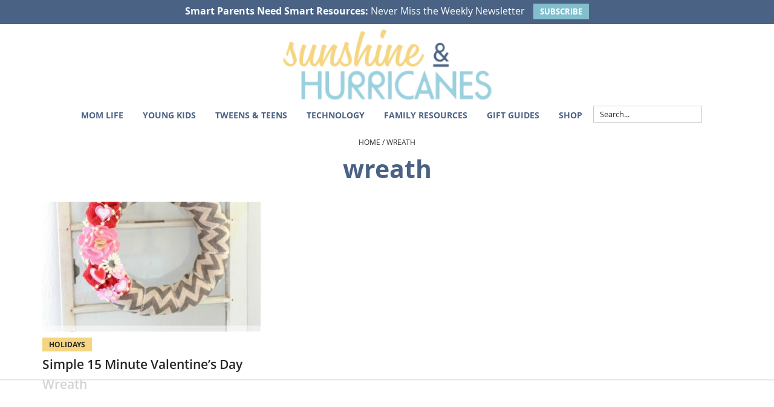

--- FILE ---
content_type: text/html
request_url: https://api.intentiq.com/profiles_engine/ProfilesEngineServlet?at=39&mi=10&dpi=936734067&pt=17&dpn=1&iiqidtype=2&iiqpcid=f62ed356-5db2-4b26-8cd9-df6dd19119fd&iiqpciddate=1768987938931&pcid=451f6eb7-80e3-4feb-be2a-a40c253aaee9&idtype=3&gdpr=0&japs=false&jaesc=0&jafc=0&jaensc=0&jsver=0.33&testGroup=A&source=pbjs&ABTestingConfigurationSource=group&abtg=A&vrref=https%3A%2F%2Fwww.sunshineandhurricanes.com%2Ftag%2Fwreath%2F
body_size: 52
content:
{"abPercentage":97,"adt":1,"ct":2,"isOptedOut":false,"data":{"eids":[]},"dbsaved":"false","ls":true,"cttl":86400000,"abTestUuid":"g_1b1464d5-0c19-43dd-8707-f90898a32a69","tc":9,"sid":-111506589}

--- FILE ---
content_type: text/html; charset=utf-8
request_url: https://www.google.com/recaptcha/api2/aframe
body_size: 265
content:
<!DOCTYPE HTML><html><head><meta http-equiv="content-type" content="text/html; charset=UTF-8"></head><body><script nonce="otVavi2F7kOAzn7canfqYg">/** Anti-fraud and anti-abuse applications only. See google.com/recaptcha */ try{var clients={'sodar':'https://pagead2.googlesyndication.com/pagead/sodar?'};window.addEventListener("message",function(a){try{if(a.source===window.parent){var b=JSON.parse(a.data);var c=clients[b['id']];if(c){var d=document.createElement('img');d.src=c+b['params']+'&rc='+(localStorage.getItem("rc::a")?sessionStorage.getItem("rc::b"):"");window.document.body.appendChild(d);sessionStorage.setItem("rc::e",parseInt(sessionStorage.getItem("rc::e")||0)+1);localStorage.setItem("rc::h",'1768987943442');}}}catch(b){}});window.parent.postMessage("_grecaptcha_ready", "*");}catch(b){}</script></body></html>

--- FILE ---
content_type: text/css
request_url: https://www.sunshineandhurricanes.com/wp-content/cache/background-css/www.sunshineandhurricanes.com/wp-content/cache/min/1/wp-content/themes/sunshine-hurricanes/style.css?ver=1758591008&wpr_t=1768969934
body_size: 18223
content:
@font-face{font-family:"Open Sans";src:url(../../../../../../../../../../themes/sunshine-hurricanes/fonts/OpenSans-Regular.woff2) format("woff2"),url(../../../../../../../../../../themes/sunshine-hurricanes/fonts/OpenSans-Regular.woff) format("woff");font-display:swap;font-weight:400}@font-face{font-family:"Open Sans";src:url(../../../../../../../../../../themes/sunshine-hurricanes/fonts/OpenSans-SemiBold.woff2) format("woff2"),url(../../../../../../../../../../themes/sunshine-hurricanes/fonts/OpenSans-SemiBold.woff) format("woff");font-display:swap;font-weight:600}@font-face{font-family:"Open Sans";src:url(../../../../../../../../../../themes/sunshine-hurricanes/fonts/OpenSans-Bold.woff2) format("woff2"),url(../../../../../../../../../../themes/sunshine-hurricanes/fonts/OpenSans-Bold.woff) format("woff");font-display:swap;font-weight:700}html{line-height:1.15;-webkit-text-size-adjust:100%}body{margin:0}main{display:block}h1{font-size:2em;margin:.67em 0}hr{box-sizing:content-box;height:0;overflow:visible}pre{font-family:monospace,monospace;font-size:1em}a{background-color:transparent}abbr[title]{border-bottom:none;text-decoration:underline;text-decoration:underline dotted}b,strong{font-weight:bolder}code,kbd,samp{font-family:monospace,monospace;font-size:1em}small{font-size:80%}sub,sup{font-size:75%;line-height:0;position:relative;vertical-align:baseline}sub{bottom:-.25em}sup{top:-.5em}img{border-style:none}button,input,optgroup,select,textarea{font-family:inherit;font-size:100%;line-height:1.15;margin:0}button,input{overflow:visible}button,select{text-transform:none}[type="button"],[type="reset"],[type="submit"],button{-webkit-appearance:button}[type="button"]::-moz-focus-inner,[type="reset"]::-moz-focus-inner,[type="submit"]::-moz-focus-inner,button::-moz-focus-inner{border-style:none;padding:0}[type="button"]:-moz-focusring,[type="reset"]:-moz-focusring,[type="submit"]:-moz-focusring,button:-moz-focusring{outline:1px dotted ButtonText}fieldset{padding:.35em .75em .625em}legend{box-sizing:border-box;color:inherit;display:table;max-width:100%;padding:0;white-space:normal}progress{vertical-align:baseline}textarea{overflow:auto}[type="checkbox"],[type="radio"]{box-sizing:border-box;padding:0}[type="number"]::-webkit-inner-spin-button,[type="number"]::-webkit-outer-spin-button{height:auto}[type="search"]{-webkit-appearance:textfield;outline-offset:-2px}[type="search"]::-webkit-search-decoration{-webkit-appearance:none}::-webkit-file-upload-button{-webkit-appearance:button;font:inherit}details{display:block}summary{display:list-item}[hidden],template{display:none}html{box-sizing:border-box}*,*::before,*::after{box-sizing:inherit}.author-box::before,.clearfix::before,.entry::before,.entry-content::before,.footer-widgets::before,.nav-primary::before,.nav-secondary::before,.pagination::before,.site-container::before,.site-footer::before,.site-header::before,.site-inner::before,.widget::before,.wrap::before,.after-entry .enews::before{content:" ";display:table}.author-box::after,.clearfix::after,.entry::after,.entry-content::after,.footer-widgets::after,.nav-primary::after,.nav-secondary::after,.pagination::after,.site-container::after,.site-footer::after,.site-header::after,.site-inner::after,.widget::after,.wrap::after,.after-entry .enews::after{clear:both;content:" ";display:table}html{-moz-osx-font-smoothing:grayscale;-webkit-font-smoothing:antialiased}body{background-color:#fff;color:#272727;font-family:var(--para-font-family);font-size:16px;font-weight:400;line-height:1.625;margin:0;overflow-x:hidden}button,input:focus,input[type="button"],input[type="reset"],input[type="submit"],textarea:focus,.button,.gallery img{transition:all 0.2s ease-in-out}a{color:var(--link-color);text-decoration:underline;transition:color 0.2s ease-in-out,background-color 0.2s ease-in-out;font-family:inherit}.entry-content a{color:var(--accent-color);font-weight:700}a:focus,a:hover{color:var(--accent-color);text-decoration:underline}p{margin:0 0 30px;padding:0}ol,ul{margin:0;padding:0}li{list-style-type:none}hr{border:none;border-collapse:collapse;border-top:1px solid #eee;clear:both;margin:30px 0}b,strong{font-weight:700}blockquote,cite,em,i{font-style:italic}mark{background:#ddd;color:#333}blockquote{margin:30px}h1,h2,h3,h4,h5,h6{font-family:var(--secondary-font-family);font-weight:600;line-height:1.2;margin:0 0 20px;color:var(--accent-color)}h1{font-size:var(--heading-h1-size)}h2{font-size:30px}.home h2{font-size:var(--heading-h2-size)}h3{font-size:28px;font-size:var(--heading-h3-size)}h4{font-weight:700;font-family:var(--para-font-family);font-size:var(--heading-h4-size)}.entry-content h4{font-weight:700}.entry-content h4{margin-top:20px}h5{font-size:18px;font-weight:600;font-family:var(--para-font-family)}h6{font-size:16px;font-weight:700;font-family:var(--para-font-family)}.single .entry-content h1,.single .entry-content h2,.single .entry-content h3,.single .entry-content h4,.single .entry-content h5,.single .entry-content h6{color:#272727;font-weight:700}.breadcrumb a,.breadcrumb a:visited,.adjacent-entry-pagination a,.adjacent-entry-pagination a:visited{text-decoration:underline;color:#272727}.entry-content a,.entry-content a:visited{color:var(--accent-color)}.entry-content a:hover,.entry-content a:focus{color:var(--link-color)}embed,iframe,img,object,video,.wp-caption{max-width:100%}img{height:auto;vertical-align:top}figure{margin:0}.gallery{overflow:hidden}.gallery img{border:.5px solid #272727;height:auto;padding:4px}.gallery img:focus,.gallery img:hover{border:.5px solid #272727;outline:none}.gallery-columns-1 .gallery-item{width:100%}.gallery-columns-2 .gallery-item{width:50%}.gallery-columns-3 .gallery-item{width:33%}.gallery-columns-4 .gallery-item{width:25%}.gallery-columns-5 .gallery-item{width:20%}.gallery-columns-6 .gallery-item{width:16.6666%}.gallery-columns-7 .gallery-item{width:14.2857%}.gallery-columns-8 .gallery-item{width:12.5%}.gallery-columns-9 .gallery-item{width:11.1111%}.gallery-columns-2 .gallery-item:nth-child(2n+1),.gallery-columns-3 .gallery-item:nth-child(3n+1),.gallery-columns-4 .gallery-item:nth-child(4n+1),.gallery-columns-5 .gallery-item:nth-child(5n+1),.gallery-columns-6 .gallery-item:nth-child(6n+1),.gallery-columns-7 .gallery-item:nth-child(7n+1),.gallery-columns-8 .gallery-item:nth-child(8n+1),.gallery-columns-9 .gallery-item:nth-child(9n+1){clear:left}.gallery-item{float:left;margin:0 0 30px;text-align:center}input,select,textarea{background-color:#fff;border:1px solid #ccc;color:#272727;font-family:var(--para-font-family);font-size:16px;font-weight:400;padding:10px;width:100%}input:focus,textarea:focus{border:1px solid #999;outline:none}input[type="checkbox"],input[type="image"],input[type="radio"]{width:auto}::-ms-input-placeholder{color:#272727;opacity:1}:-ms-input-placeholder{color:#272727;opacity:1}::placeholder{color:#272727;opacity:1}button,input[type="button"],input[type="reset"],input[type="submit"],.site-container div.wpforms-container-full .wpforms-form input[type="submit"],.site-container div.wpforms-container-full .wpforms-form button[type="submit"],.button{background-color:var(--accent-color);border:1px solid var(--accent-color);border-radius:0;color:#fff;cursor:pointer;font-size:16px;font-weight:700;padding:10px 20px;text-align:center;text-decoration:none;font-style:normal;width:auto;font-family:var(--para-font-family);text-transform:uppercase;letter-spacing:.5px}button:focus,button:hover,input[type="button"]:focus,input[type="button"]:hover,input[type="reset"]:focus,input[type="reset"]:hover,input[type="submit"]:focus,input[type="submit"]:hover,.site-container div.wpforms-container-full .wpforms-form input[type="submit"]:focus,.site-container div.wpforms-container-full .wpforms-form input[type="submit"]:hover,.site-container div.wpforms-container-full .wpforms-form button[type="submit"]:focus,.site-container div.wpforms-container-full .wpforms-form button[type="submit"]:hover,.button:focus,.button:hover{background-color:#fff;color:var(--accent-color);border-color:var(--accent-color)}.button{display:inline-block}.site-container button:disabled,.site-container button:disabled:hover,.site-container input:disabled,.site-container input:disabled:hover,.site-container input[type="button"]:disabled,.site-container input[type="button"]:disabled:hover,.site-container input[type="reset"]:disabled,.site-container input[type="reset"]:disabled:hover,.site-container input[type="submit"]:disabled,.site-container input[type="submit"]:disabled:hover{background-color:#eee;border-width:0;color:#777;cursor:not-allowed}input[type="search"]::-webkit-search-cancel-button,input[type="search"]::-webkit-search-results-button{display:none}.btn{text-decoration:none}table{border-collapse:collapse;border-spacing:0;margin-bottom:40px;table-layout:fixed;width:100%;word-break:break-all}tbody{border-bottom:1px solid #eee}td,th{text-align:left;vertical-align:top}td{border-top:1px solid #eee;padding:10px}th{font-weight:600;padding:0 10px 10px}td:first-child,th:first-child{padding-left:0}td:last-child,th:last-child{padding-right:0}.screen-reader-shortcut,.screen-reader-text,.screen-reader-text span,.site-description,.wp-custom-logo .site-title{border:0;clip:rect(0,0,0,0);height:1px;overflow:hidden;position:absolute!important;width:1px;word-wrap:normal!important}.screen-reader-text:focus,.screen-reader-shortcut:focus,.widget_search input[type="submit"]:focus{background:#fff;box-shadow:0 0 2px 2px rgba(0,0,0,.6);clip:auto!important;color:#333;display:block;font-size:1em;font-weight:700;height:auto;padding:15px 23px 14px;text-decoration:none;width:auto;z-index:100000}.entry-content a.more-link,.entry-content a.more-link:visited,.archive-pagination li a,.archive-pagination li a:visited{display:inline-block;position:relative;margin:0 10px;text-transform:lowercase;text-decoration:none!important;font-weight:700;color:var(--accent-color)}.more-link:focus,.more-link:hover{text-decoration:underline}.site-container{word-wrap:break-word}@keyframes fadein{from{opacity:0}to{opacity:1}}.site-inner{clear:both;margin:0 auto;padding:30px 30px 0}.home .site-inner{padding:60px 0 0}.archive .site-inner{padding-top:20px}.single.full-width-content .site-inner,body.page:not(.home):not(.landing-page):not(.woocommerce) .site-inner{max-width:100%;width:90ch}.single.full-width-content.single-product .site-inner{width:1200px}.avatar{border-radius:50%;float:left}.author-box .avatar,.alignleft .avatar{margin-right:20px}.alignright .avatar{margin-left:20px}.comment .avatar{margin:0 15px 20px 0}.bypostauthor{font-size:20px}.after-entry,.archive-description,.author-box{margin-bottom:40px}.archive-description p{margin-top:0;text-align:center}.after-entry{padding:20px 30px}.after-entry .widget:last-of-type,.after-entry .widget:first-of-type{margin-bottom:0}.breadcrumb,.single-product .breadcrumb{font-size:12px;margin-bottom:0;padding-bottom:10px;text-transform:uppercase;text-align:center}.single .breadcrumb,.woocommerce .breadcrumb{text-align:center}.single-product .breadcrumb{text-align:left}.breadcrumb a{text-decoration:none;font-family:var(--para-font-family)}.genesis-title-hidden .breadcrumb{margin-top:40px}.archive-description p:last-child,.author-box p:last-child{margin-bottom:0}.search-form{overflow:hidden}.search-form input[type="search"]{background-image:var(--wpr-bg-52169fb9-3bf7-4a9a-8134-b3bd77ecd04b);background-repeat:no-repeat;background-size:18px;background-position:top 12px right 10px;font-size:14px;border-radius:0;padding-right:35px;text-transform:none}.menu-item .search-form{max-width:180px;margin-bottom:-7px}.site-header .search-form input[type="search"],.sticky-header .search-form input[type="search"]{padding:6px 35px 6px 10px;background-size:14px;font-size:13px;background-position:top 7px right 8px;background-color:transparent;font-style:normal;font-family:var(--para-font-family);min-height:28px;max-width:180px;border-radius:0}.site-header .search-form input[type="search"]:hover{background-color:#fff;color:#000}.sticky-header .search-form{max-width:150px;margin-bottom:-7px}.sticky-header .search-form input[type="search"]:hover{background-color:#fff;color:#000}.entry-content .search-form{margin-bottom:40px;width:50%}.front-page-sidebar .search-form{margin-bottom:0;width:100%}.post-password-form input[type="submit"],.search-form input[type="submit"]{margin-top:10px}.widget_search input[type="submit"]{border:0;clip:rect(0,0,0,0);height:1px;margin:-1px;padding:0;position:absolute;width:1px}.front-page-sidebar .enews{padding:0 30px 30px}.archive .is-style-sectionheading{text-align:center;font-size:var(--heading-h4-size);font-family:var(--para-font-family);font-weight:700;text-transform:uppercase}.archive .intro{padding:0;margin-bottom:10px}.archive .desc{text-align:left}.intro>.wrap{max-width:100%;width:1200px;margin:auto;display:flex;background:var(--bg-color)}.intro>.wrap>div{display:flex;justify-content:center;align-items:left;flex-direction:column;flex:auto;margin:0}.intro>.wrap>div.first{padding:0 30px}.archive .intro img{border-radius:0}.current-archive{clear:both}.favorite-wrap article{float:left;width:31.623931623931625%;margin-left:2.564102564102564%}.favorite-wrap article:first-of-type{margin-left:0}.after-archive-widgets{clear:both}.archive-subscribe-section{margin-bottom:50px}.archive .subscribefrm{background:linear-gradient(171deg,rgb(49,178,160) 50%,rgb(26,169,149) 50%);padding:15px 70px 15px 30px;border-radius:0px!important;max-width:100%;width:1000px;margin:20px auto 70px}.subscribefrm .heading{color:#fff;text-transform:uppercase;margin-bottom:5px;font-size:16px}.subscribefrm .subheading{color:#fff;font-size:29px;margin-bottom:0}.subscribefrm .enews-form{display:flex;position:relative;overflow:visible;justify-content:center}.subscribefrm .formkit-column{display:flex;justify-content:center;align-items:center}.subscribefrm .formkit-column>div{flex:1}.subscribefrm .formkit-column .formkit-header{max-width:100%;max-width:42%}.subscribefrm .enews-form>div.formelements{flex:auto;margin-right:30px}.subscribefrm .enews-form .button-wrap{max-width:100px}.subscribefrm .enews-form input[type="submit"]{flex-basis:100px;width:90px;min-width:90px;height:90px;border-radius:50%!important;font-size:14px;padding:0px!important;display:flex;justify-content:center;align-items:center;position:relative;margin:0px!important}.sidebar .enews-form input[type="submit"]{margin:0px!important}.subscribecol{padding:20px 40px 0}.home .enews-form{padding:0;position:relative}.enews-form p{display:inline}.enews-form input[type="text"],.enews-form input[type="email"]{border-radius:15px!important;padding:12px 12px 12px 30px;background:no-repeat var(--wpr-bg-53680ef8-7915-4877-bc98-af76266dfbb0) center / 25px;background-position:left 5px top 12px;background-color:#fff;border-width:0px!important;margin-bottom:10px}.enews-form input[type="text"]{background:no-repeat var(--wpr-bg-4f91e426-6a12-4926-9227-bdc0a823ef9a) center / 20px;background-position:left 5px top 12px;background-color:#fff}.enews-form .button-wrap{text-align:center}.enews-form input[type="submit"]{background:var(--accent-color);border:1px solid #fff;border-radius:20px;padding:15px;min-width:200px;font-size:22px;display:inline-block;margin:20px auto 20px 38px!important}.subscribecol .enews-form input[type="submit"]:hover,.enews-form input[type="submit"]:hover,.enews-form input[type="submit"]:focus{color:var(--accent-color);background-color:#fff;border-color:var(--accent-color)}.enews-form .button-wrap:after{content:"";display:inline-block;width:38px;height:38px;position:relative;top:-20px;background:no-repeat var(--wpr-bg-2361e0f5-176b-4373-9dcd-b53606a493de) center / contain;right:5px}.subscribefrm .enews-form input[type="email"]{margin-bottom:0}.subscribefrm .enews-form .button-wrap::after{position:absolute;top:-12px;right:-24px}.subcategories{margin-bottom:30px;display:block}.sub-list{text-align:center;display:none}.sub-list.active{display:block}.sub-list .cat-item{display:block;margin:10px 0}.sub-list .cat-item a,.sub-list .cat-item a:visited{font-size:15px;font-weight:700;padding:7px 15px;border:1px solid var(--accent-color);color:#272727;text-decoration:none;border-radius:30px;width:100%;display:block}.sub-list .cat-item a:focus,.sub-list .cat-item a:hover,.sub-list .current-cat a{background-color:var(--accent-color);color:#fff!important}.archive-description .entry-title,.archive-title{text-align:center;font-size:41px;font-weight:700;margin-bottom:10px;text-transform:none;color:var(--accent-color);font-family:var(--para-font-family)}.archive-title,.entry-title{font-size:41px;text-align:center;margin-bottom:10px;text-transform:none;letter-spacing:0;font-family:var(--secondary-font-family);color:var(--accent-color)}.intro .archive-title,.intro .breadcrumb{text-align:left}h1.entry-title,.page-title{font-size:34px;color:#272727;text-align:center;font-weight:700}h2.entry-title{font-family:var(--para-font-family)}.entry-title a,.entry-title a:visited,.sidebar .widget-title a,.sidebar .widget-title a:visited{color:#272727;text-decoration:none;text-transform:none;font-family:var(--para-font-family)}.entry-title a:focus,.entry-title a:hover{text-decoration:underline;color:var(--accent-color)}.widget-title{margin-bottom:10px;font-size:26px;font-family:"Crimson Text",serif;font-weight:400;letter-spacing:0;text-align:center;color:#272727}.genesis-title-hidden .site-inner{padding-top:0}a.aligncenter img{display:block;margin:0 auto}a.alignnone{display:inline-block}.alignleft{float:left;text-align:left}.alignright{float:right;text-align:right}a.alignleft,a.alignnone,a.alignright{max-width:100%}img.centered,.aligncenter,.singular-image{display:block;margin:0 auto 20px}img.alignnone,.alignnone{margin-bottom:15px}a.alignleft,img.alignleft,.wp-caption.alignleft{margin:0 20px 20px 0}a.alignright,img.alignright,.wp-caption.alignright{margin:0 0 20px 20px}.gallery-caption,.wp-caption-text{font-size:14px;font-weight:600;margin:0;text-align:center}.entry-content p.wp-caption-text{margin-bottom:0}.entry-content .wp-audio-shortcode,.entry-content .wp-playlist,.entry-content .wp-video{margin:0 0 30px}.widget{margin-bottom:20px}.widget p:last-child,.widget ul>li:last-of-type{margin-bottom:0}.widget ul>li{margin-bottom:10px}.widget ul>li:last-of-type{padding-bottom:0}.widget ol>li{list-style-position:inside;list-style-type:decimal;padding-left:20px;text-indent:-20px}.widget li li{border:0;margin:0 0 0 30px;padding:0}.widget_calendar table{width:100%}.widget_calendar td,.widget_calendar th{text-align:center}.widget.user-profile p{margin-bottom:15px}.widget.user-profile .avatar-240{float:none;display:block;margin:auto}.user-profile h3{margin-bottom:10px}.featured-content .entry{border-bottom:1px solid #eee;margin-bottom:20px}.featured-content .entry:last-of-type{border-bottom:none;margin-bottom:0}.featured-content .entry-title{font-size:16px;margin-bottom:5px;margin-top:10px}.after-entry .enews{box-shadow:0 0 20px rgba(0,0,0,.05);text-align:center;padding:10px;background-color:#f3fcf9}.after-entry .enews form{display:flex}.after-entry .enews form>*{flex:1}.enews-widget p{margin-bottom:15px;text-align:center}.enews-widget input{font-size:16px;border:0;margin-bottom:10px;flex-grow:1;margin:3px}.enews-widget input[type="submit"]{margin:0;font-size:14px;width:100%;margin:4px}.enews form+p{margin-top:20px}.sidebar .enews-widget{padding:30px}.front-page-sidebar .enews-widget,.sidebar .enews-widget{background-color:#f3fcf9}.site-header .enews-widget,.site-header .enews-widget .widget-title,.site-header .enews-widget p,.sticky-header .enews-widget,.sticky-header .enews-widget .widget-title,.sticky-header .enews-widget p{color:#333}.entry-content .wprm-recipe{background:transparent}.entry-content .wprm-recipe-container .wprm-recipe{padding-bottom:0px!important}.entry-content .wprm-recipe-container .wprm-recipe img{height:150px;width:150px;object-fit:cover}.wprm-recipe-times-container,.wprm-recipe-notes-container{background:#f3fcf9;margin:10px -10px!important;border:0px!important}.wprm-recipe-notes-container{margin-bottom:0px!important;padding:1px 20px 20px 20px!important}.gs-faq__question{background:transparent;border-bottom:1px solid #eee;color:#333;padding-left:0;padding-right:0}.gs-faq__question:focus,.gs-faq__question:hover{background:transparent;text-decoration:underline}.gs-faq__question::after{content:"\f132";font-family:dashicons;float:right}.gs-faq__question.gs-faq--expanded::after{content:"\f460"}.widget-area .widget.simple-social-icons ul li{margin-left:0px!important;margin-right:0px!important;margin-bottom:0px!important}.front-page-sidebar .widget.simple-social-icons,.sidebar .widget.simple-social-icons{margin-top:-40px;margin-bottom:15px}.entry-content .wpforms-container{margin-bottom:40px}.entry-content .wpforms-form .wpforms-field{clear:both;margin:20px 0;overflow:hidden}.site-container .wpforms-container .wpforms-form .wpforms-field input{border-radius:0;height:auto;padding:15px}.site-container .entry-content .wpforms-form .wpforms-field-label{font-weight:600}.site-container .entry-content .wpforms-form .wpforms-field-sublabel{font-size:14px;font-weight:300}.entry-content .wpforms-form .wpforms-field-hp{display:none!important;left:-9000px!important;position:absolute!important}.site-container .entry-content .wpforms-form textarea{padding:15px}.site-container .entry-content .wpforms-form textarea.wpforms-field-small{height:120px}.site-container .entry-content .wpforms-form textarea.wpforms-field-medium{height:200px}.site-container .entry-content .wpforms-form textarea.wpforms-field-large{height:300px}.woocommerce div.product form.cart{text-align:Center}.woocommerce div.product form.cart div.quantity,.woocommerce div.product form.cart .button{float:none;display:inline-flex}.woocommerce ul.products li.product .woocommerce-loop-category__title,.woocommerce ul.products li.product .woocommerce-loop-product__title,.woocommerce ul.products li.product h3{font-family:var(--para-font-family);font-size:var(--archive-title-size);font-weight:600}.woocommerce ul.products.columns-3 li.product,.woocommerce-page ul.products.columns-3 li.product{text-align:center}.woocommerce div.product form.cart .button.single_add_to_cart_button{padding:13px 20px!important}.product_meta{display:none}.genesis-skip-link{margin:0}.genesis-skip-link .skip-link-hidden{display:none;visibility:hidden}.genesis-skip-link li{height:0;list-style:none;width:0}:focus{color:#333;outline:#ccc solid 1px}.top-bar{position:sticky;top:0;width:100%;z-index:999}.top-bar .widget-area{max-width:1450px;padding:5px 0;margin:auto;text-align:center}.top-bar{background-color:#fff;color:#000}.top-bar .enews-widget .widget-title{background-color:transparent;color:#000}.top-bar input[type="submit"],.top-bar button,.top-bar .button{background-color:#fff;color:#272727;padding:2px 10px;font-size:14px;height:auto;margin:0 2px}.top-bar .wp-block-columns{margin:0px!important;justify-content:flex-start;align-items:center;font-size:14px}.top-bar .widget{margin-bottom:0}.top-bar .wp-block-columns .emailcampaign:before{background:no-repeat var(--wpr-bg-de71eb04-cdfb-4584-be18-9fdcbb7fa774) center / contain;width:22px;height:22px;content:"";display:inline-block;margin-bottom:-6px}.top-bar ul,.top-bar .widget .wp-block-search{display:inline-flex}.top-bar .widget li{display:inline-block;margin:0 10px;font-family:var(--para-font-family);text-decoration:none}.top-bar .widget a{text-decoration:none;font-family:var(--para-font-family);font-size:13px;text-transform:none;background-color:var(--link-color);border:1px solid var(--link-color);padding:3px 10px;color:#fff;font-weight:700;margin-left:10px}.top-bar .widget a:hover,.top-bar .widget a:focus{text-decoration:none;color:var(--link-color);background-color:#fff}.top-bar .widget li a{text-decoration:none;font-family:var(--para-font-family);font-size:14px;text-transform:uppercase}.top-bar .widget .wp-block-search{max-width:100%;width:180px}.top-bar .widget .wp-block-search__button{display:none}.site-header{background-color:#fff;padding:0 30px;display:none}.site-header .wrap{max-width:1450px;margin-left:auto;margin-right:auto}.site-header .close-toggle{display:none}.sticky-header{display:none;background-color:#fff}.sticky-header .title-area{padding-top:0;padding-bottom:0}.sticky-header .title-area.no-logo{padding-top:18px;padding-bottom:18px}.sticky-header .nav-primary{padding:0;margin:0;flex-basis:100%;text-align:right}.sticky-header .wrap{max-width:1450px;margin-left:auto;margin-right:auto}.sticky .sticky-header{position:fixed;-webkit-position:fixed;width:100%;display:block;background-color:#fff;box-shadow:0 2px 5px #f2f2f2;z-index:999;top:0}.site-header>.wrap{display:flex;flex-direction:column}.sticky-header>.wrap{display:flex;align-items:center}.title-area{float:left;padding-bottom:18px;padding-top:18px;flex-basis:25%;text-align:center}.wp-custom-logo .title-area{max-width:100%;padding-bottom:5px;padding-top:5px;width:100%}.wp-custom-logo .title-area img{width:auto}.site-title{font-size:30px;font-weight:400;line-height:1;font-family:"Crimson Text",serif;margin-bottom:0;padding:2px 15px 5px 15px;border:1px solid #fff;color:#272727}.site-title a,.site-title a:visited,.site-title a:focus,.site-title a:hover{color:#272727;text-decoration:none}.mobile-header{display:block;background-color:#fff;max-height:50px}.mobile-header .wrap{display:flex}.mobile-header .wrap>*{flex:1}.mobile-header .title-area,.sticky-header .title-area{max-width:100%;display:flex;justify-content:center;align-items:center;padding:0}.wp-custom-logo .mobile-header .title-area img,.wp-custom-logo .sticky-header .title-area img{max-height:42px}.mobile-header .mobile-menu-toggle{max-width:50px;margin:0}.wrap .searchicon{mask-image:url(../../../../../../../../../../themes/sunshine-hurricanes/images/searchicon.svg);-webkit-mask-image:url(../../../../../../../../../../themes/sunshine-hurricanes/images/searchicon.png);max-width:50px;mask-repeat:no-repeat;mask-size:20px;mask-position:center;-webkit-mask-repeat:no-repeat;-webkit-mask-size:20px;-webkit-mask-position:center;background-color:#000;height:50px;background-size:20px}.mobile-sidebar-content{transform:translate(-100%);display:none;background-color:#fff;position:fixed!important;left:0;top:0;max-width:100%;width:280px;z-index:9999;height:100vh;transition:opacity 5s;opacity:0;padding:40px 20px;overflow-y:visible;box-shadow:1px 1px 3px #ccc;-webkit-box-shadow:1px 1px 3px #ccc}.admin-bar .mobile-sidebar-content{top:32px}.mobile-sidebar-content.active{display:block;transform:translate(0%);padding-top:20px;opacity:1}.mobile-sidebar-content>.wrap{position:relative}.mobile-sidebar-content .widget{text-align:center}.mobile-sidebar-content.active a.subscribe{display:none}.mobile-sidebar-content.active .enews{display:block;position:relative;max-width:100%;border:1px solid;padding:10px;box-sizing:border-box}.mobile-sidebar-content.active .enews input{border:1px solid;max-width:100%;box-sizing:border-box;margin:0 0 10px 0}.mobile-sidebar-content.active .header-widget-area .enews::before{display:none}.mobile-sidebar-content.active .close-toggle{position:absolute;right:10px;top:10px;font-family:Arial,Helvetica,sans-serif;font-weight:700;display:block;z-index:99999;text-decoration:none}.mobile-sidebar-content .menu{text-align:left}.mobile-sidebar-content .menu-item{position:relative}.mobile-sidebar-content .menu-item a,.mobile-sidebar-content .menu-item a:visited{color:#000;padding-top:0;padding-bottom:0}.mobile-sidebar-content .menu-item a:hover,.mobile-sidebar-content .menu-item a:focus{color:#000;text-decoration:underline}.mobile-sidebar-content .menu-item .sub-menu{display:none}.mobile-sidebar-content .menu-item .sub-menu.active{display:block}.mobile-sidebar-content .menu-item .sub-menu li{margin-left:10px}.header-widget-area{width:100%;float:right;padding-top:0;padding-bottom:0;display:flex;justify-content:flex-end;align-items:center}.header-widget-area .widget{float:left;margin:0}.header-widget-area a.subscribe,.header-widget-area a.subscribe:visited{font-size:13px;min-height:28px;margin:0 5px;padding:4px 8px 3px 8px;background:#fff;width:125px;text-transform:uppercase;display:inline-block;border:.5px solid #272727;color:#272727;background-image:var(--wpr-bg-9018a952-8ec9-4995-ba6a-9a0c0e194a9f);background-size:16px 12px;background-repeat:no-repeat;background-position:top 8px right 8px;text-align:left;background-color:transparent}.header-widget-area a.subscribe:focus,.header-widget-area a.subscribe:hover{background-color:transparent}.header-widget-area .widget-title{font-size:24px}.header-widget-area .enews{display:none;background-color:#fff;box-shadow:0 0 1px 2px #ccc;padding:20px;max-width:300px;margin-top:20px;z-index:999}.header-widget-area .enews:before{content:"";display:block;width:0;height:0;border-left:10px solid transparent;border-right:10px solid transparent;border-bottom:10px solid #ccc;margin-top:-30px;position:absolute}.header-widget-area .enews.active{display:block;position:absolute}.header-widget-area .enews input{border:.5px solid #272727}.header-widget-area .widget.simple-social-icons{margin-top:3px}.header-widget-area .widget.simple-social-icons li>a{padding:5px!important;font-size:16px!important}.genesis-nav-menu{clear:both;line-height:1;width:100%}.genesis-nav-menu .menu-item{display:block;float:none;position:relative}.genesis-nav-menu a,.genesis-nav-menu a:visited,.mobile-sidebar-content .menu-item a,.mobile-sidebar-content .menu-item a:visited{color:var(--accent-color);display:block;font-size:16px;font-weight:700;outline-offset:-1px;padding-bottom:8px;padding-top:8px;text-decoration:none;text-transform:uppercase;font-family:var(--para-font-family)}.genesis-nav-menu a:focus,.genesis-nav-menu a:hover,.genesis-nav-menu .current-menu-item>a,.genesis-nav-menu .sub-menu .current-menu-item>a:focus,.genesis-nav-menu .sub-menu .current-menu-item>a:hover,.mobile-sidebar-content .menu-item a:hover,.mobile-sidebar-content .menu-item a:focus,.mobile-sidebar-content .menu-item.current-menu-item>a{color:#333;text-decoration:underline}.menu-item.greenlink a,.menu-item.greenlink a:visited{color:var(--green-color)}.menu-item.astericicon>a:after{content:"";display:inline-block;background:no-repeat var(--wpr-bg-d1d607d8-4a3c-4a98-9995-81421faba1d3) center / contain;width:14px;height:16px;top:-5px;position:relative}.menu-item.astericicon .sub-menu a:after{background:none}.genesis-nav-menu .sub-menu,.genesis-nav-menu .sub-menu a{width:100%}.genesis-nav-menu .sub-menu{clear:both;left:-9999px;margin:0;opacity:1;padding-left:15px;position:static;z-index:99;display:none}.genesis-nav-menu .sub-menu.active{display:block}.genesis-nav-menu ul.sub-menu li a,.genesis-nav-menu ul.sub-menu li a:visited{background-color:#fff;font-size:14px;position:relative;word-wrap:break-word;color:#333}.genesis-nav-menu .sub-menu a:before{content:"\00BB";display:inline-block;margin:0 10px 0 0;font-size:18px;color:#ccc}.genesis-nav-menu .menu-item:focus,.genesis-nav-menu .menu-item:hover{position:relative}.menu .menu-item:focus{position:static}.menu .menu-item>a:focus+ul.sub-menu,.menu .menu-item.sfHover>ul.sub-menu{left:auto;opacity:1;display:block}.genesis-responsive-menu{display:none;position:relative}.genesis-responsive-menu.active{display:block}.menu-toggle,.sub-menu-toggle{background-color:transparent;border-width:0;color:#333;display:block;margin:0 auto;overflow:hidden;text-align:center;visibility:visible;border-radius:0}.menu-toggle:focus,.menu-toggle:hover,.sub-menu-toggle:focus,.sub-menu-toggle:hover{background-color:transparent;border-width:0;color:#000;font-weight:700}.menu-toggle{float:none;line-height:20px;margin-bottom:5px;margin-top:5px;margin-left:auto;margin-right:auto;padding:0;position:relative;z-index:1000;text-align:center}.site-header .menu-toggle,.sticky-header .menu-toggle{padding-left:10px;float:right}.menu-toggle::before{content:"";position:relative;display:inline-block;float:none;width:30px;height:20px;margin-bottom:-5px;background-color:#000;mask-image:url(../../../../../../../../../../themes/sunshine-hurricanes/images/menu-button.svg);-webkit-mask-image:url(../../../../../../../../../../themes/sunshine-hurricanes/images/menu-button.svg);mask-size:contain;mask-repeat:no-repeat;-webkit-mask-size:contain;-webkit-mask-repeat:no-repeat}.sub-menu-toggle{float:right;padding:9px 10px;position:absolute;right:0;top:0;z-index:100}.sub-menu .sub-menu-toggle{padding:12px 10px}.sub-menu-toggle:before{content:"";display:inline-block;width:10px;height:10px;border:solid #000;border-width:0 2px 2px 0;display:inline-block;padding:3px;margin-left:10px;transform:rotate(45deg);-webkit-transform:rotate(45deg);margin-bottom:3px;transition:transform 0.25s ease-in-out}.sub-menu-toggle.activated::before{transform:rotate(-135deg)}.nav-primary{clear:left;padding-bottom:0;padding-top:0;width:100%}.nav-secondary{margin-top:25px;text-align:center}.nav-secondary .genesis-nav-menu{line-height:1.5}.nav-secondary .menu-item{display:inline-block}.nav-secondary a{margin-left:10px;margin-right:10px;padding:0}.entry{margin-bottom:40px}.entry-content ol,.entry-content ul{margin-bottom:30px;padding-left:40px}.entry-content ol>li{list-style-type:decimal}.entry-content ul>li{list-style-type:disc}.entry-content ol ul>li,.entry-content ul ul>li{list-style-type:circle}.entry-content ol ol,.entry-content ul ul{margin-bottom:0}.entry-content code{background-color:#f5f5f5}.content .sticky{background-color:#f5f5f5;padding:30px}.entry-header h2.entry-title{font-family:var(--para-font-family);font-weight:600;font-size:var(--archive-title-size);text-align:left;line-height:1.6}h1.entry-title{margin-bottom:15px}.content-sidebar h2.entry-title{font-size:16px}p.entry-meta,.post-meta{font-size:12px;margin-bottom:0;font-style:normal;font-family:var(--para-font-family);color:#272727}p.entry-meta{text-align:left;font-size:12px;text-transform:none}p.entry-meta a,.post-meta a,p.entry-meta a:visited,.post-meta a:visited{color:#272727;background-color:var(--yellow-color);border:1px solid var(--yellow-color);padding:2px 10px;text-transform:uppercase;text-decoration:none;font-weight:700;font-family:var(--para-font-family)}p.entry-meta a:focus,.post-meta a:focus,p.entry-meta a:hover,.post-meta a:hover{background-color:#272727;border-color:#272727;color:#fff}.entry-meta .entry-author{font-size:15px;font-weight:700}.entry-header .entry-image{margin-bottom:15px}.entry-header .entry-meta{padding-bottom:0;margin-bottom:10px;font-family:var(--para-font-family);line-height:1}.single .entry-header .entry-meta{padding-bottom:20px;margin-bottom:15px;text-align:center}.entry-footer .entry-meta{border-top:1px solid #272727;padding-top:10px;font-family:var(--para-font-family)}.post-meta{font-family:var(--para-font-family);padding-bottom:0;margin-bottom:5px;font-size:12px;font-weight:500;color:#272727;text-transform:uppercase}.entry-header .entry-image a{color:#272727;text-decoration:none;text-transform:uppercase}.entry-categories,.entry-tags{display:block}.entry-comments-link::before{content:"\2014";margin:0 6px 0 2px}.single .entry-header{padding:0px!important;border-bottom:1px solid #000;margin-bottom:20px}.single .entry-meta{margin:10px 0 20px!important;padding:0px!important}.entry-footer{text-align:center}.entry-footer h4{text-transform:uppercase;font-size:14px;display:block;margin-bottom:10px;color:#272727}.entry-footer .entry-categories a{color:var(--accent-color);font-size:13px;font-weight:700;text-transform:none}.entry-footer .entry-categories a:hover,.entry-footer .entry-categories a:focus{color:var(--link-color)}.pagination{clear:both;margin:60px 0}.adjacent-entry-pagination{margin-top:40px;margin-bottom:40px}.adjacent-entry-pagination a,.adjacent-entry-pagination a:visited{color:#333}#listings .archive-pagination ul{padding-left:0}.archive-pagination{text-align:center}.woocommerce nav.woocommerce-pagination{margin-bottom:50px}.archive-pagination li{display:inline}.woocommerce nav.woocommerce-pagination ul,.woocommerce nav.woocommerce-pagination ul li{border:0}.archive-pagination li a,.archive-pagination li a:visited,.woocommerce nav.woocommerce-pagination ul li a,.woocommerce nav.woocommerce-pagination ul li a:visited{color:#272727;font-weight:700;border:1px solid var(--accent-color);cursor:pointer;letter-spacing:0;margin-bottom:4px;margin:2px!important;padding:5px 12px;background-color:#fff}.woocommerce nav.woocommerce-pagination ul li a,.woocommerce nav.woocommerce-pagination ul li a:visited,.woocommerce nav.woocommerce-pagination ul li a:focus,.woocommerce nav.woocommerce-pagination ul li a:hover,.woocommerce nav.woocommerce-pagination ul li span.current{height:40px;width:40px;display:flex;justify-content:center;align-items:center;margin:0 4px!important}.archive-pagination li a:focus,.archive-pagination li a:hover,.archive-pagination li.active a,.woocommerce nav.woocommerce-pagination ul li a:focus,.woocommerce nav.woocommerce-pagination ul li a:hover,.woocommerce nav.woocommerce-pagination ul li span.current{background-color:var(--accent-color)!important;color:#fff!important}.adjacent-entry-pagination div{max-width:45%}.archive-pagination .pagination-next,.archive-pagination .pagination-previous,.woocommerce nav.woocommerce-pagination ul li a.next,.woocommerce nav.woocommerce-pagination ul li a.prev{display:none}.comment-respond,.entry-comments,.entry-pings{margin-bottom:40px}.comment-list li{padding:40px 0 0 30px}.comment-list .depth-1{padding-left:0}.comment-header{margin-bottom:30px}.comment-header>*{font-size:16px!important;font-weight:bold!important}.comment-content{clear:both}.comment-reply-link{text-transform:uppercase;font-weight:700;color:var(--accent-color);text-decoration:none;border-bottom:1px solid var(--accent-color);font-size:16px!important}.comment-reply-link:hover,.comment-reply-link:focus{text-decoration:none;border-bottom:2px solid var(--accent-color)}.comment-content ul>li{list-style-type:disc}.comment-respond input[type="email"],.comment-respond input[type="text"],.comment-respond input[type="url"]{width:100%}.comment-respond label{display:block;margin-right:12px}.comment-header p{margin-bottom:0}.entry-pings .reply{display:none}.comment-form-cookies-consent{clear:both}.comment-form-cookies-consent label{display:inline;padding-left:10px}.comment-respond h3,.comment-respond h4{font-size:28px;font-weight:500}.sidebar{font-size:16px;line-height:1.5;text-align:center;margin-top:40px}.front-page-sidebar .widget,.sidebar .widget{margin-bottom:30px}.sidebar p{margin-bottom:20px}.sidebar .widget-title{font-size:26px;font-family:"Crimson Text",serif;font-weight:500;text-align:center}.sidebar .cat-item{display:inline-block;width:49%;text-align:left;margin:0;padding-left:10px}.sidebar .cat-item a,.sidebar .cat-item a:visited{text-decoration:none;color:#1a1a1a}.sidebar .cat-item a:hover,.sidebar .cat-item a:focus{text-decoration:underline;color:#1a1a1a}.front-page-sidebar{text-align:center}.before-footer-widgets .wrap{max-width:1040px;margin:20px auto}.footer-widgets{background-color:var(--accent-color);clear:both;padding:20px 0;text-align:center;font-size:16px}.single .footer-widgets{margin-top:140px}.footer-widgets .widget-title{font-family:var(--secondary-font-family);font-weight:500;font-size:18px;color:#fff}.footer-widgets .wrap{display:flex;margin-left:auto;margin-right:auto;width:900px;max-width:100%}.footer-widget-area{margin-bottom:20px;padding-left:20px;padding-right:20px;display:flex;flex-direction:column;justify-content:center}.footer-widget-area:last-child,.footer-widgets .widget:last-child{margin-bottom:0}.footer-widgets h4{font-family:var(--secondary-font-family);font-size:34px;color:#fff;border:1px solid #fff;max-width:280px;margin:0 auto 5px auto;line-height:1;padding-top:3px;padding-bottom:5px;font-weight:400}.footer-widgets .enews-widget{border:1px solid #fff;padding:20px}.footer-widgets .enews-widget p{margin-bottom:15px}.footer-widgets .cat-item{display:inline-block;width:49%;text-align:left;margin:0;padding:0 0 1px 10px;float:left}.footer-widgets .cat-item:nth-of-type(2n+1){clear:both}.footer-widgets .cat-item a,.footer-widgets .cat-item a:visited{text-decoration:none;color:#1a1a1a;font-size:16px}.footer-widget-area ul li{text-align:left;margin:0px!important}.footer-widget-area ul li a{font-family:var(--para-font-family);font-weight:600;font-size:19px;text-decoration:none;color:#fff}.footer-widget-area ul li a:hover,.footer-widget-area ul li a:focus{text-decoration:underline}.footer-widget-area img{width:250px;margin:auto;display:block}.footer-widget-area:last-of-type{padding-left:50px}.site-footer{background-color:#fff;font-size:14px;line-height:1.5;padding:22px 0 30px 0;text-align:center}.site-footer p{margin-bottom:0}.site-footer a,.site-footer a:visited{color:#333;font-size:14px;text-decoration:none}.site-footer a:focus,.site-footer a:hover{text-decoration:underline}.lazy-load{transition:opacity 0.15s;opacity:0}.lazy-load.is-loaded{opacity:1}div.more-button{text-align:center}.scroller-status .loader-ellips{font-size:20px;position:relative;width:4em;height:1em;margin:10px auto}.scroller-status .loader-ellips__dot{display:block;width:1em;height:1em;border-radius:.5em;background:#555;position:absolute;animation-duration:0.5s;animation-timing-function:ease;animation-iteration-count:infinite}.scroller-status .loader-ellips__dot:nth-child(1),.scroller-status .loader-ellips__dot:nth-child(2){left:0}.scroller-status .loader-ellips__dot:nth-child(3){left:1.5em}.scroller-status .loader-ellips__dot:nth-child(4){left:3em}@keyframes reveal{from{transform:scale(.001)}to{transform:scale(1)}}@keyframes slide{to{transform:translateX(1.5em)}}.scroller-status .loader-ellips__dot:nth-child(1){animation-name:reveal}.scroller-status .loader-ellips__dot:nth-child(2),.scroller-status .loader-ellips__dot:nth-child(3){animation-name:slide}.scroller-status .loader-ellips__dot:nth-child(4){animation-name:reveal;animation-direction:reverse}.home .aboutsection h3{font-family:var(--secondary-font-family)}.aboutsection h3{font-size:28px;margin-top:30px}.site-container .aboutsection .wp-block-media-text__content{background:rgba(255,255,255,.4);margin-right:32px;border:.5px solid #272727;padding-bottom:15px;height:100%}.site-container .aboutsection .content_column{border:.5px solid #272727;padding:0 40px;height:100%;display:flex;align-items:center}.site-container .btns .wp-block-button{margin-bottom:10px;margin-right:0}.site-container .btns .wp-block-button:nth-of-type(2n){margin-right:0}.site-container .btns::after{content:"";display:block;clear:both}.site-container .aboutsection .wp-block-button a,.site-container .aboutsection .wp-block-button a:visited{border-radius:0;display:inline-block;width:100%;text-align:center;font-family:"Crimson Text",serif;font-size:21px;font-weight:400;border:.5px solid #272727;background-color:#fff}.aboutsection .wp-block-media-text__content .wp-block-button a:hover,.aboutsection .wp-block-media-text__content .wp-block-button a:focus{background-color:#272727;color:#fff}.site-container .aboutsection .wp-block-image{margin-bottom:0}.wp-block-button.fullwidth a{width:100%;display:block}.wp-block-media-text__content{margin-top:30px}.aboutsection .wp-block-media-text__content{margin-top:0}.aboutsection.aboutpage .wp-block-media-text__content{margin-top:30px}.altbtn.aligncenter{margin-bottom:12px}.site-container .wp-block-button.altbtn .wp-block-button__link{width:200px;max-width:100%}.site-container .wp-block-button.altbtn .wp-block-button__link:hover{background-color:#fff;color:#272727}.inner-content-sidebar .gb-block-post-grid .gb-post-grid-section-title{text-align:left}.topfilter h5{display:inline-block;padding-right:20px;letter-spacing:.65px}.filterHeading{display:inline-block}.topfilter .wp-block-categories{display:inline-block;width:50%}.topfilter .wp-block-column:first-of-type{text-align:right}.topfilter .wp-block-column:last-of-type{text-align:left}.topfilter .wp-block-search{flex-wrap:nowrap;display:block}.topfilter .wp-block-search .wp-block-search__label{width:auto;font-size:18px;font-weight:700;display:inline-block;margin-right:20px;letter-spacing:.65px;font-family:var(--secondary-font-family)}.wp-block-search .wp-block-search__input{background-image:var(--wpr-bg-e0d59a6c-69cf-48a5-afa7-cd4715875caa);background-repeat:no-repeat;background-position:top 8px right 12px;background-size:18px;display:inline-block;width:50%;font-size:14px;border-radius:0;font-weight:400;padding:5px 35px 5px 10px}.content .wp-block-search .wp-block-search__input{background-image:none;padding:15px 45px 15px 25px;font-size:18px;background-image:url(../../../../../../../../../../themes/sunshine-hurricanes/images/searchicon-black.svg);background-position:top 17px right 15px;background-size:24px}.wp-block-search__button{display:none}.site-container .entry-content .wp-block-button.widebtn .wp-block-button__link{width:300px;max-width:100%;font-size:20px}.gb-container-content h5{margin:0 0 10px}.ig_logo{color:#272727;padding:2px 10px 5px 10px;border:1px solid #fff;margin:0 auto;display:block;max-width:300px}.ig_page .wp-block-button__link{text-transform:uppercase;width:100%;display:block;max-width:100%}.ig_page .wp-block-button__link:hover,.ig_page .wp-block-button__link:focus{background-color:#fff;color:#272727}.instalatestgrid .gb-post-grid-section-title{margin-bottom:10px}.instabtn{font-size:18px}@media only screen and (max-width:500px){.gb-block-post-grid .is-list article{display:block;grid-template-columns:1fr}}@media only screen and (min-width:480px){table{table-layout:auto;word-break:normal}}@media only screen and (min-width:960px){.mobile-header,.mobile-sidebar-content{display:none}.site-header{display:block}.sticky-header{position:-webkit-sticky;position:sticky;top:0;z-index:1023}.sticky .sticky-header{display:block}.admin-bar .sticky-header{top:32px}.wp-custom-logo .sticky-header .title-area{justify-content:flex-start;padding:5px 0}.wp-custom-logo .sticky-header .title-area img{max-height:60px}.genesis-nav-menu .menu-item{display:inline-block}.genesis-nav-menu .menu-item:focus,.genesis-nav-menu .menu-item:hover{position:relative}.genesis-nav-menu>.menu-bold>a{font-weight:700}.genesis-nav-menu>.menu-highlight>a{background-color:#333;border-radius:3px;color:#fff;font-weight:600;margin-left:15px;padding-left:20px;padding-right:20px}.genesis-nav-menu>.menu-highlight>a:focus,.genesis-nav-menu>.menu-highlight>a:hover{background-color:#272727;text-decoration:underline}.genesis-nav-menu .sub-menu,.genesis-nav-menu .sub-menu a{width:180px}.genesis-nav-menu .sub-menu{border-top:1px solid #eee;opacity:0;padding-left:0;position:absolute;display:none;transition:opacity 0.4s ease-in-out}.genesis-nav-menu .sub-menu a{border:1px solid #eee;border-top:0;padding-bottom:15px;padding-top:15px}.genesis-nav-menu .sub-menu .sub-menu{margin:-46px 0 0 179px}.genesis-nav-menu .menu-item:hover>.sub-menu{display:block;left:auto;opacity:1}.genesis-responsive-menu{display:block;padding-top:0}.menu-toggle,.sub-menu-toggle{display:none;visibility:hidden}.nav-primary{clear:none;float:none;width:auto;margin:10px 0;text-align:center}.nav-primary .genesis-nav-menu a{padding-left:14px;padding-right:14px}.sticky-header .nav-primary .genesis-nav-menu a{font-size:13px}.site-inner{max-width:1200px}.content{float:left;width:728px}.sidebar-content .content{float:right}.full-width-content .content{float:none;margin-left:auto;margin-right:auto;width:100%}.sidebar{float:right;width:320px}.sidebar-content .sidebar{float:left}.sidebar a,.sidebar a:visited{text-decoration:underline}.author-box{background-color:#fff}.after-entry{padding:0}.after-entry .enews{background-color:#f3fcf9;padding:30px}.after-entry .enews-widget p{margin-bottom:15px}.after-entry .enews-widget form input{display:inline-block;margin-right:1%;text-align:left;float:left;margin-bottom:0}.after-entry .enews-widget form input[type="submit"]{width:auto;text-align:center;margin-right:0;max-width:150px}.five-sixths,.four-sixths,.one-fourth,.one-half,.one-sixth,.one-third,.three-fourths,.three-sixths,.two-fourths,.two-sixths,.two-thirds{float:left;margin-left:2.564102564102564%}.one-half,.three-sixths,.two-fourths{width:48.717948717948715%}.one-third,.two-sixths{width:31.623931623931625%}.four-sixths,.two-thirds{width:65.81196581196582%}.one-fourth{width:23.076923076923077%}.three-fourths{width:74.35897435897436%}.one-sixth{width:14.52991452991453%}.five-sixths{width:82.90598290598291%}.first{clear:both;margin-left:0}.after-entry,.archive-description,.author-box,.comment-respond,.entry,.entry-comments,.entry-pings{margin-bottom:30px}.footer-widgets .wrap{max-width:900px;justify-content:center}.footer-widget-area{float:left;margin-bottom:0}.footer-widget-area:nth-of-type(2n){width:32%}.footer-widget-area:nth-of-type(2n+1){width:25%}.sub-list{display:block}.sub-list .cat-item{display:inline-block;margin:10px 0}.sub-list .cat-item a,.sub-list .cat-item a:visited{display:block;width:auto}}@media only screen and (max-width:1300px){.site-header>.wrap{display:flex;max-width:100%}.sticky-header>.wrap{max-width:100%}.title-area{max-width:175px}.site-title{font-size:24px}.genesis-nav-menu a{font-size:14px}.header-widget-area{text-align:right;padding-top:0;width:calc(100% - 175px);display:flex;flex-direction:row;flex-wrap:wrap;justify-content:right;align-content:center;justify-content:flex-end}.wp-custom-logo .header-widget-area{width:calc(100% - 230px)}.header-widget-area>*{flex:100% 1 1 1}.nav-primary{width:100%;float:right;display:block;padding:0;margin:0}.nav-primary .wrap{display:block}.nav-primary li{text-align:left}.content{float:left;width:65%}}@media only screen and (max-width:1023px){.top-bar .widget .enews{flex-wrap:wrap;flex:1 1 100%}.wp-custom-logo .title-area img{width:auto;height:auto;float:none;max-width:230px;max-height:80px}.sticky.wp-custom-logo .title-area img{max-width:100%}.nav-primary{float:left}.nav-primary .genesis-nav-menu a{padding:10px 5px;font-size:14px}.site-inner,.home .site-inner{padding-left:3%;padding-right:3%}.aboutsection{display:block;max-width:700px;margin:auto}.site-container .aboutsection .wp-block-media-text__content{margin-left:0}.site-container .btns .wp-block-button{float:none;width:100%}.aboutsection.wp-block-media-text{max-width:700px;margin:auto;display:block}.footer-widgets .wrap{display:block}.footer-widget-area{margin-bottom:20px}.footer-widget-area:nth-of-type(2n){width:100%}.footer-widget-area:nth-of-type(2n+1){width:100%}.topfilter h5{display:block}.topfilter .wp-block-categories{display:block;width:100%}.topfilter .wp-block-search .wp-block-search__label{display:block;margin-bottom:12px}.wp-block-search .wp-block-search__input{display:block;width:100%}.entry.five-sixths,.entry.four-sixths,.entry.one-fourth,.entry.one-half,.entry.one-sixth,.entry.one-third,.entry.three-fourths,.entry.three-sixths,.entry.two-fourths,.entry.two-sixths,.entry.two-thirds,.favorite-wrap article{float:left;margin-left:0;width:50%;padding:10px}.favorite-wrap article:nth-of-type(2n+1),.entry.five-sixths:nth-of-type(2n+1),.entry.four-sixths:nth-of-type(2n+1),.entry.one-fourth:nth-of-type(2n+1),.entry.one-half:nth-of-type(2n+1),.entry.one-sixth:nth-of-type(2n+1),.entry.one-third:nth-of-type(2n+1),.entry.three-fourths:nth-of-type(2n+1),.entry.three-sixths:nth-of-type(2n+1),.entry.two-fourths:nth-of-type(2n+1),.entry.two-sixths:nth-of-type(2n+1),.entry.two-thirds:nth-of-type(2n+1){clear:both}}@media only screen and (max-width:960px){.top-bar{position:relative}.top-bar .widget .wp-block-column:last-child{display:none}.top-bar .widget .wp-block-column p,.top-bar .widget .wp-block-column a{text-align:center!important;font-size:10px!important}.sticky-header .wrap{display:flex}.sticky-header .wrap>*{flex:1}.sticky-header .mobile-menu-toggle,.sticky-header .searchicon{max-width:50px;margin:0}.sticky-header .title-area.no-logo,.sticky .sticky-header .title-area{max-width:100%!important;padding:0}.header-widget-area{width:auto!important;display:block}.header-widget-area{padding-top:20px}.site-header .header-widget-area .widget{float:none;margin:10px;text-align:center;clear:both}.site-header .search-form,.site-header .search-form input{max-width:100%!important}.genesis-nav-menu ul.sub-menu li a,.genesis-nav-menu ul.sub-menu li a:visited{background-color:transparent}#genesis-mobile-nav-secondary{position:relative;text-align:center;float:none;margin:10px auto}.nav-secondary .menu-item{display:block;margin:5px;text-align:left}.sidebar .cat-item{width:100%}.intro>.wrap{display:block}.intro .img-wrap.one-half{display:none}.subscribefrm .formkit-column{display:block;justify-content:center;align-items:center}.subscribefrm .formkit-column>div{max-width:100%!important}.wp-block-columns.mobilecolumns2{display:grid!important;grid-template-columns:1fr 1fr;gap:1em}.wp-custom-logo .title-area img{float:none}.author-box .author-box-inner{grid-template-columns:1fr}.author-box-inner .left{text-align:center}.author-box-inner .alignleft{margin-top:10px;float:none}.footer-widget-area:last-of-type{padding-left:20px}.wp-block-image.maxmobile450{max-width:100%;width:450px;text-align:center;margin:auto}.subscribefrm .enews-form{margin-top:10px}.archive .subscribefrm{padding:20px 30px 20px!important}.content{float:none;width:100%}}@media only screen and (max-width:700px){h1.entry-title{font-size:var(--title-size)}.after-entry .enews form{display:block}}@media only screen and (max-width:480px){.top-bar .enews .widget-title,.top-bar .enews p{display:block;width:100%;flex-basis:100%}.top-bar .enews-widget form input,.top-bar .enews-widget form input[type="email"],.top-bar .enews-widget form input[type="submit"]{width:33.33%}.site-header{padding:0 10px}.sticky .title-area{max-width:70%}.site-title{font-size:24px}.footer-widgets .cat-item{width:100%}.subscriberow{margin:0 20px}}.author-name{font-size:32px}.author-box-inner{display:grid;grid-template-columns:220px 1fr;column-gap:10px}.author-box .author-name{font-size:23px;font-family:var(--secondary-font-family);color:#272727;font-weight:700}.author-box-inner .left{display:flex;justify-content:center;align-items:center}.author-box-inner h4{margin-bottom:0;margin-right:10px}.author-box-inner h4,.author-box-inner .social{display:inline-block;width:auto}.author-box-inner .social{margin-bottom:-5px;display:inline-flex;margin-left:10px}.author-box-inner .social a,.author-box-inner .social a:visited{display:inline-block;width:24px;height:24px;padding:4px;text-align:center;display:flex;justify-content:center;align-items:center;color:#fff;background-color:var(--accent-color);border:1px solid var(--accent-color);border-radius:50%;text-decoration:none;margin:0 3px 0 0}.author-box-inner .social a:hover,.author-box-inner .social a:focus{color:var(--green-color);background-color:#fff}.author-box-inner .social svg{color:currentColor;fill:currentColor}.author-box-inner .desc{margin-top:10px}.rp4wp-related-posts{padding:0}.rp4wp-related-posts:after{content:"";display:block;clear:both}.rp4wp-related-posts h3{position:relative;text-transform:none;font-family:var(--secondary-font-family);text-align:left;font-size:32px;color:#000;text-transform:none}.rp4wp-related-posts ul{margin:0 -10px!important}.rp4wp-related-posts li{width:33.33%!important;float:left!important;margin:0;padding:5px;clear:none!important;padding:0 10px!important;margin-bottom:20px!important}.rp4wp-related-post-image{display:block!important;float:none;margin-bottom:10px}.rp4wp-related-post-content{line-height:1.4!important}.rp4wp-related-post-content a,.rp4wp-related-post-content a:visited{text-align:center;font-family:var(--para-font-family);font-size:18px;font-weight:600!important;line-height:1.4!important;color:var(--accent-color);text-decoration:none;display:block}.rp4wp-related-post-content a:hover,.rp4wp-related-post-content a:focus{color:var(--accent-color);text-decoration:underline}.rp4wp-related-posts li:hover img{opacity:.8}.rp4wp-related-posts li:hover a{color:var(--accent-color);text-decoration:underline}.rp4wp-related-posts ul>li:nth-child(3n+1){clear:both!important}#dpsp-content-top{margin-top:20px}.dpsp-content-wrapper ul li{padding:0 10px}.author-box-title{font-size:16px}.after-entry .widget-title,.author-box-title,.rp4wp-related-posts h3,.comment-reply-title,.entry-comments h3{font-size:16px!important;font-family:var(--para-font-family);color:#272727;font-weight:bold!important;text-align:left;text-transform:uppercase}.single .subscribebottom h2{font-size:41px}.single .subscribebottom .subscribecol{padding:20px 30px 5px}.subscribebottom h5{margin-bottom:5px;font-size:16px!important}.subscribebottom h3{font-size:20px;margin-bottom:10px}.subscribebottom .enews-form input[type="submit"]{min-width:170px;font-size:17px;padding:13px}.woocommerce ul.products li.product .button,.woocommerce #respond input#submit,.woocommerce a.button,.woocommerce button.button,.woocommerce input.button,#add_payment_method .wc-proceed-to-checkout a.checkout-button,.woocommerce-cart .wc-proceed-to-checkout a.checkout-button,.woocommerce-checkout .wc-proceed-to-checkout a.checkout-button,.site-container .wc-block-grid__product-add-to-cart.wp-block-button .wp-block-button__link,.site-container .wc-block-grid__product-add-to-cart.wp-block-button .wp-block-button__link:visited{border:1px solid var(--lightblue-color)!important;background-color:var(--lightblue-color)!important;color:#fff!important;text-transform:none;font-size:16px;font-weight:700;padding:7px 20px!important;border-radius:0px!important}.site-container .wc-block-grid__product-add-to-cart.wp-block-button .wp-block-button__link,.site-container .wc-block-grid__product-add-to-cart.wp-block-button .wp-block-button__link:visited{padding:5px 20px!important}.woocommerce #respond input#submit.disabled,.woocommerce #respond input#submit:disabled,.woocommerce #respond input#submit:disabled[disabled],.woocommerce a.button.disabled,.woocommerce a.button:disabled,.woocommerce a.button:disabled[disabled],.woocommerce button.button.disabled,.woocommerce button.button:disabled,.woocommerce button.button:disabled[disabled],.woocommerce input.button.disabled,.woocommerce input.button:disabled,.woocommerce input.button:disabled[disabled]{background-color:var(--lightblue-color)!important;color:#fff!important;opacity:.7;border-radius:0}.woocommerce ul.products li.product .button:hover,.woocommerce #respond input#submit:hover,.woocommerce a.button:hover,.woocommerce button.button:hover,.woocommerce input.button:hover,.woocommerce ul.products li.product .button:focus,.woocommerce #respond input#submit:focus,.woocommerce a.button:focus,.woocommerce button.button:focus,.woocommerce input.button:focus,#add_payment_method .wc-proceed-to-checkout a.checkout-button:hover,.woocommerce-cart .wc-proceed-to-checkout a.checkout-button:hover,.woocommerce-checkout .wc-proceed-to-checkout a.checkout-button:hover,#add_payment_method .wc-proceed-to-checkout a.checkout-button:focus,.woocommerce-cart .wc-proceed-to-checkout a.checkout-button:focus,.woocommerce-checkout .wc-proceed-to-checkout a.checkout-button:focus,.site-container .wc-block-grid__product-add-to-cart.wp-block-button .wp-block-button__link:hover,.site-container .wc-block-grid__product-add-to-cart.wp-block-button .wp-block-button__link:focus{background-color:#fff!important;color:var(--lightblue-color)!important;border:1px solid var(--lightblue-color)!important}.entry-content ul>li.wc-block-grid__product{list-style-type:none}.woocommerce ul.products li.product .woocommerce-loop-category__title,.woocommerce ul.products li.product .woocommerce-loop-product__title,.woocommerce ul.products li.product h3,li.wc-block-grid__product .wc-block-grid__product-title{font-family:var(--para-font-family);font-size:21px;font-weight:600;text-decoration:none!important;line-height:1.4;color:#272727}li.wc-block-grid__product .wc-block-grid__product-link{text-decoration:none}li.wc-block-grid__product .wc-block-grid__product-link:hover{text-decoration:underline;text-decoration-color:var(--accent-color)}li.wc-block-grid__product .wc-block-grid__product-link:hover .wc-block-grid__product-title{color:var(--accent-color);text-decoration:underline;text-decoration-color:var(--accent-color)}.woocommerce ul.products li.product .price,li.wc-block-grid__product .wc-block-grid__product-price,.woocommerce div.product p.stock,.woocommerce div.product p.price,.woocommerce div.product span.price{color:#000!important;text-align:center;font-weight:600;font-size:13px}.margin0{margin-bottom:0px!important}.margin10{margin-bottom:10px!important}.margin-20{margin-top:-20px!important}.subscriberow .gb-container-content,.footer-widgets .wrap{position:relative}.footer-widgets .wrap:before,.subscriberow .gb-container-content:before{background:var(--wpr-bg-3675a97a-37a8-4782-b822-39ebda17b504) center / contain;width:200px;height:200px;content:'';display:block;position:absolute;top:-90px;left:-50px}.footer-widgets .wrap:before{left:-40px;top:-80px}.subscriberow .seva-form{margin:20px auto 0 auto!important}.subscriberow .seva-fields,.subscriberow .seva-form>div{padding:0px!important;text-align:center;margin:0px!important}.subscriberow .seva-fields input.formkit-input{border-radius:0px!important;padding:11px;border:0}.subscriberow .seva-fields .formkit-submit{width:50%;background:var(--link-color)!important;border:1px solid #fff!important;border-radius:0px!important}.subscriberow .seva-fields .formkit-submit>span{font-family:var(--para-font-family)!important;font-weight:700;font-size:19px!important;padding:10px!important}.subscriberow .seva-fields .formkit-submit:hover,.subscriberow .seva-fields .formkit-submit:focus{background:#fff!important}.subscriberow .seva-fields .formkit-submit:hover>span,.subscriberow .seva-fields .formkit-submit:focus>span{background:#fff!important;color:var(--link-color)}.is-style-Captioned{position:relative}.is-style-Captioned figcaption{position:absolute;top:50%;left:0%;width:100%;font-weight:700;color:#fff!important;font-style:normal!important;transform:translateY(-50%);margin:0px!important;text-align:center;font-size:20px!important}.is-style-Captioned figcaption a{color:#fff!important;font-style:normal!important;font-size:20px;text-decoration:none}.is-style-Captioned:hover figcaption{border:1px solid #fff;width:90%;left:5%}.is-style-sectionheading,.is-style-sectionheadingwithasteric,.after-entry .widget-title,.author-box-title,.comment-reply-title,.entry-comments h3{position:relative}.is-style-sectionheading,.is-style-sectionheadingwithasteric{color:#272727}.is-style-sectionheading:after,.is-style-sectionheadingwithasteric::after,.after-entry .widget-title:after,.author-box-title:after,.comment-reply-title:after,.entry-comments h3:after{position:absolute;content:"";display:block;top:50%;left:0;width:100%;height:50%;border-top:1px solid #000;z-index:0}.is-style-sectionheading>span,.is-style-sectionheadingwithasteric>span{padding:0 20px;background-color:#fff;z-index:1;position:relative;display:inline-block}.after-entry .widget-title span,.author-box-title span,.comment-reply-title span,.entry-comments h3 span{padding:10px 15px 10px 0;background-color:#fff;z-index:1;position:relative;display:inline-block}.is-style-sectionheadingwithasteric>span:after{content:"";display:inline-block;width:16px;height:16px;background:no-repeat var(--wpr-bg-7c16afd9-f829-4555-8d77-d458425d345e) center / contain;top:-12px;position:relative;right:0}.has-underline-color{position:relative;border-bottom:3px solid #000;padding-bottom:2px}.is-style-lefticon,.is-style-righticon{position:relative}.is-style-lefticon::before{content:"";width:38px;height:38px;left:12px;top:-20px;display:inline-block;position:relative;background:no-repeat var(--wpr-bg-4d556972-4762-4deb-a266-f0b518c002f9) center / contain;margin-left:-38px}.is-style-lefticon.has-text-align-center::before{margin-left:0}.is-style-righticon::after{content:"";width:38px;height:38px;right:8px;top:-10px;display:inline-block;position:relative;background:no-repeat var(--wpr-bg-f9b45378-302b-4a27-a9f1-bc227c9266eb) center / contain;transform:rotate(90deg)}@media print{*,*::before,*::after{background:transparent!important;box-shadow:none!important;color:#333!important;text-shadow:none!important}a,a:visited{text-decoration:underline}a[href]::after{content:" (" attr(href) ")"}abbr[title]::after{content:" (" attr(title) ")"}a[href^="javascript:"]::after,a[href^="#"]::after,.site-title>a::after{content:""}thead{display:table-header-group}img,tr{page-break-inside:avoid}img{max-width:100%!important}@page{margin:2cm .5cm}p,h2,h3{orphans:3;widows:3}blockquote,pre{border:1px solid #999;page-break-inside:avoid}.content,.content-sidebar{width:100%}button,input,select,textarea,.breadcrumb,.comment-edit-link,.comment-form,.comment-list .reply a,.comment-reply-title,.edit-link,.entry-comments-link,.entry-footer,.genesis-box,.header-widget-area,.hidden-print,.home-top,.nav-primary,.nav-secondary,.post-edit-link,.sidebar{display:none!important}.title-area{text-align:center;width:100%}.site-title>a{margin:0;text-decoration:none;text-indent:0}.site-inner{padding-top:0;position:relative}.author-box{margin-bottom:0}h1,h2,h3,h4,h5,h6{orphans:3;page-break-after:avoid;page-break-inside:avoid;widows:3}img{page-break-after:avoid;page-break-inside:avoid}blockquote,pre,table{page-break-inside:avoid}dl,ol,ul{page-break-before:avoid}}.mobile-sidebar-content .menu-item a{margin:0;padding:0px!important}.error404 .site-inner{max-width:100%;width:90ch}.error404 .content .search-form{display:none}.footer-widgets .wp-block-social-links .wp-block-social-link a{color:var(--accent-color)!important}.author .author-box{max-width:100%;width:100ch;margin:-20px auto 40px}.is-style-sectionheading:not(.has-text-align-center)>span{padding-left:0px!important}.is-content-justification-center.wp-block-buttons,.wp-block-buttons.is-content-justification-center.is-vertical{gap:10px;display:flex}.archive-description.intro{margin-bottom:45px}.hide{display:none}.author .author-box p.desc{text-align:left;margin-bottom:15px}.site-container .wp-block-social-link{display:inline-flex!important}.single .entry-meta a.entry-author-link,.single .entry-meta a.entry-author-link:visited{text-transform:none;background-color:transparent;border:0;padding:0}.single .entry-meta a.entry-author-link:hover{text-decoration:underline;color:var(--green-color)}.archive .button-wrap{display:flex;align-items:center;justify-content:center}.category-wrap .pagination{display:none}.category-wrap{margin-bottom:60px}.is-style-Captioned>a:before{height:100%;width:100%;content:'';position:absolute;z-index:0;display:block;background-color:rgba(80,100,100,.5)}.catfeatured.wp-block-columns{gap:0 1em;margin-bottom:0}.genesis-nav-menu .sub-menu li a{text-align:left;width:350px}.mobile-sidebar-content .sub-menu-toggle{padding:5px;font-size:12px}.mobile-sidebar-content{overflow-y:scroll}.mobile-sidebar-content .wrap>.widget_nav_menu:nth-child(2){margin-bottom:0}.subscribebottom .wp-block-column .enews-form input[type="submit"]{margin-left:20px!important}.adjacent-entry-pagination{margin:40px 0 0}.adjacent-entry-pagination .label{font-weight:700;text-transform:uppercase;font-size:13px}.adjacent-entry-pagination a{text-decoration:none;position:relative}.adjacent-entry-pagination a:hover .ptitle,.adjacent-entry-pagination a:focus .ptitle{text-decoration:underline}.adjacent-entry-pagination .alignleft span.ptitle{margin-left:12px;display:block}.adjacent-entry-pagination .alignright span.ptitle{margin-right:4px;display:block}.adjacent-entry-pagination .icon{position:absolute;top:-2px}.archive-pagination li a{width:42px;height:42px;display:inline-flex;justify-content:Center;align-items:center;line-height:1;padding:0px!important}.single .subscriberow.alignfull{padding:40px!important}.single .subscriberow .seva-fields{display:flex!important}.single .content .subscriberow .seva-fields>div.formkit-field,.single .content .subscriberow .seva-fields>.formkit-submit{-webkit-flex:1 0 47%!important;-ms-flex:1 0 47%!important;flex:1 0 47%!important;margin:0 15px 0 0}.single .content .subscriberow .gb-container-content::before{top:-60px}.wc-block-grid.has-4-columns .wc-block-grid__products{padding-left:0}.wc-block-grid.has-4-columns .wc-block-grid__products img.woocommerce-placeholder{border:1px solid #f0f0f0}.archive-subscribe-section{clear:both}@media screen and (min-width:960px){.wp-custom-logo .site-container .title-area img{width:100%;max-width:350px}}@media screen and (max-width:960px){.after-entry{padding:0}.rp4wp-related-posts ul{display:grid;grid-template-columns:1fr 1fr;-webkit-grid-template-columns:1fr 1fr}.rp4wp-related-posts ul li{width:100%!important}.is-style-lefticon::before{left:2.5%;top:-12px}.single .subscriberow.alignfull{padding:20px!important}.single .subscriberow .seva-fields{display:flex!important}.single .content .subscriberow .seva-fields>div.formkit-field,.single .content .subscriberow .seva-fields>.formkit-submit{-webkit-flex:1 0 100%!important;-ms-flex:1 0 100%!important;flex:1 0 100%!important;margin:0 0 15px 0}.single .content .subscriberow .gb-container-content::before{top:-60px}.wc-block-grid.has-4-columns .wc-block-grid__products{padding-left:0;display:grid;grid-template-columns:1fr 1fr;-webkit-grid-template-columns:1fr 1fr}.wc-block-grid.has-4-columns .wc-block-grid__products li{width:100%;max-width:100%}.archive-description .wrap{padding:20px 0}.category.full-width-content .site-container .alignfull{padding:20px}.comment-respond p{margin-bottom:15px}.adjacent-entry-pagination div{max-width:100%;float:none;margin:0 0 10px 0}.footer-widgets .footer-widget-area{width:48%;float:left}.footer-widgets .footer-widget-area:nth-of-type(2n+1){clear:both!important}}@media screen and (max-width:700px){.mobile-sidebar-content{z-index:9999999999}.subscribefrm .enews-form{display:block}.subscribefrm .enews-form>div.formelements{margin-right:0}.subscribefrm .enews-form .button-wrap{max-width:100%}.subscribefrm .enews-form .button-wrap::after{bottom:10px;top:auto;position:relative;right:0}.subscribefrm .enews-form input[type="submit"]{margin-top:32px!important;margin-left:32px!important;flex-basis:150px!important;max-width:100%;height:auto;padding:10px 20px!important;border-radius:10px!important;display:block}.enews-form input[type="submit"]{font-size:16px;min-width:130px}.enews-form .button-wrap::after{top:-15px;right:10px}.subscribecol{padding:20px!important}.gb-block-post-grid .is-grid,.gb-block-post-grid .gb-is-grid{grid-gap:0 .5em}.author .author-box p.desc{text-align:center}.author.archive .author-box-inner .social{text-align:center;justify-content:center;align-items:center;width:100%;margin:auto}.wp-block-buttons>.wp-block-button.wp-block-button__width-50{width:100%;margin:5px 0}.is-style-lefticon{position:relative;display:block}.is-style-lefticon:before{position:relative!important;display:inline-block!important;margin-left:-10px}.is-style-sectionheadingwithasteric{margin-top:-20px!important}.footer-widgets .footer-widget-area:nth-of-type(2n+1){margin:0 auto 20px;width:300px;max-width:100%;float:none}.footer-widgets .footer-widget-area:nth-of-type(2){margin-bottom:0;width:100%}.mobile-sidebar-content .wp-block-search__input{height:40px}}

--- FILE ---
content_type: text/css
request_url: https://www.sunshineandhurricanes.com/wp-content/cache/min/1/wp-content/themes/sunshine-hurricanes/lib/gutenberg/front-end.css?ver=1758591008
body_size: 1337
content:
.site-container p.has-drop-cap:not(:focus)::first-letter{margin:.02em .08em 0 -.08em}.site-container p.has-larger-font-size.has-drop-cap:not(:focus)::first-letter,.site-container p.has-small-font-size.has-drop-cap:not(:focus)::first-letter{margin-right:.01em}h1.light,h2.light,h3.light,h4.light,h5.light,h6.light{color:#f5f5f5}.site-container p.has-background{padding:25px 30px}.site-container p.has-background.box-shadow{box-shadow:0 0 20px rgba(0,0,0,.1)}.site-container p.has-text-color a,.site-container p.has-background a{color:inherit}.site-container p.has-background a:focus,.site-container p.has-background a:hover,.site-container p.has-text-color a:focus,.site-container p.has-text-color a:hover{color:inherit;text-decoration:none}.site-container p.has-background.light-text a{color:#fff;text-decoration:underline}.site-container p.has-background.light-text a:focus,.site-container p.has-background.light-text a:hover{text-decoration:none}.wp-block-button.alignleft,.wp-block-cover.alignleft,.wp-block-image .alignleft{margin-right:2em}.wp-block-button.alignright,.wp-block-cover.alignright,.wp-block-image .alignright{margin-left:2em}.wp-block-image.alignwide,.wp-block-image.alignfull,.wp-block-embed.alignwide,.wp-block-embed.alignfull{margin-bottom:30px}.full-width-content .site-container .alignfull{margin-left:calc(-100vw / 2 + 100% / 2);margin-right:calc(-100vw / 2 + 100% / 2);max-width:100vw}.content-sidebar .site-container .alignfull,.sidebar-content .site-container .alignfull{margin:0 0 2em;width:100%}@media only screen and (max-width:600px){.wp-block-button.home-contact{float:left;margin-left:0}}.site-container .wp-block-columns{margin-bottom:30px}.site-container .wp-block-columns.alignfull{padding:0 30px}.full-width-content .site-container .wp-block-cover.alignfull{width:100vw}.site-container .wp-block-cover .wp-block-cover-text{font-size:48px}.gb-block-cta .gb-button{font-family:var(--para-font-family);font-weight:600}.site-container .wp-block-button .wp-block-button__link{border-width:0;border-radius:0;cursor:pointer;font-size:16px;font-family:var(--para-font-family);font-weight:700;padding:5px 20px;text-align:center;text-decoration:none;white-space:normal;width:auto;border:1px solid var(--accent-color);border-radius:0;background-color:var(--accent-color)}.site-container .wp-block-button.is-style-squared .wp-block-button__link{border-radius:0}.site-container .wp-block-button.is-style-outline .wp-block-button__link{background-color:transparent;padding:8px 20px;color:var(--accent-color)}.site-container .wp-block-button.is-style-outline .wp-block-button__link.has-text-color{background-color:transparent;padding:5px 20px;color:#272727;font-size:18px}.site-container .wp-block-button .wp-block-button__link:focus,.site-container .wp-block-button .wp-block-button__link:hover{background-color:#fff;color:var(--accent-color);;border:1px solid var(--accent-color)}.site-container .wp-block-button.is-style-outline .wp-block-button__link:focus,.site-container .wp-block-button.is-style-outline .wp-block-button__link:hover{background-color:var(--accent-color);;color:#fff}.site-container .wp-block-pullquote,.site-container .wp-block-quote{border:none;margin:24px 24px 36px}.wp-block-pullquote.alignleft{margin:0 2em 1.5em 0}.wp-block-pullquote.alignright{margin:0 0 1.5em 2em}.site-container .wp-block-pullquote p,.site-container .wp-block-quote p{font-family:"Crimson Text",serif;font-size:21px;font-style:italic;line-height:1.8;margin-bottom:42px}.site-container .wp-block-pullquote p,.site-container .wp-block-quote.is-style-large p{font-size:32px}.site-container .wp-block-pullquote.is-style-solid-color p{color:#fff;margin-bottom:42px;text-align:center}.site-container .wp-block-pullquote.is-style-solid-color{background-color:#333}.wp-block-pullquote.is-style-solid-color.alignleft blockquote,.wp-block-pullquote.is-style-solid-color.alignright blockquote{max-width:80%}.site-container .wp-block-pullquote:not(.is-style-solid-color)[style*="border-color"]{border:2px solid;border-left:none;border-right:none}.site-container .wp-block-pullquote cite,.site-container .wp-block-quote cite{color:#666;display:block;font-family:"Crimson Text",serif;font-size:16px;font-style:italic;margin-top:-25px;text-align:inherit;text-transform:none}.site-container .wp-block-pullquote cite{text-align:center}.site-container .wp-block-pullquote.is-style-solid-color cite{color:#fff;font-style:italic}.site-container .wp-block-pullquote .has-text-color cite,.site-container .wp-block-pullquote .has-text-color p{color:currentColor}.site-container .wp-block-audio figcaption,.site-container .wp-block-embed figcaption,.site-container .wp-block-image figcaption{color:#666;font-size:16px;font-style:italic;margin-bottom:30px;margin-top:10px}.site-container .wp-block-categories,.site-container .wp-block-categories ol,.site-container .wp-block-categories ul{margin-left:0;padding-left:0}.site-container .wp-block-categories li{list-style-type:none}.site-container .wp-block-categories.aligncenter{text-align:center}.site-container .wp-block-categories-list.alignfull{padding:0 30px}.site-container .wp-block-latest-posts{clear:both;margin-left:0;padding-left:0}.site-container .wp-block-latest-posts li{list-style-type:none}.site-container .wp-block-latest-posts.aligncenter{text-align:center}.site-container .wp-block-latest-posts.alignfull{padding:0 30px}.gb-block-post-grid h2 a{text-decoration:none}@media only screen and (max-width:510px){.gb-block-container.alignfull::before{content:" ";display:table}.gb-block-container.alignfull::after{clear:both;content:" ";display:table}}.wp-block-preformatted,.wp-block-verse{font-size:16px}.wp-block-preformatted{white-space:pre-wrap}hr.wp-block-separator{border:none;border-top:1px solid #eee;margin:10px auto}.wp-block-separator:not(.is-style-wide):not(.is-style-dots){max-width:100px}.wp-block-audio audio{display:inline-block;width:100%}.site-container .wp-block-gallery{padding-left:0}.full-width-content .site-container .wp-block-table.alignfull{margin:0;width:100%}@media only screen and (min-width:960px){.full-width-content .site-container .wp-block-table.alignwide{width:calc(100% + 360px)}.full-width-content .site-container .wp-block-table.alignfull{margin-left:calc(-98vw / 2 + 100% / 2);margin-right:calc(-98vw / 2 + 100% / 2);width:98vw}}@media only screen and (max-width:600px){.wp-block-media-text.is-stacked-on-mobile figure{margin-bottom:20px}}@media only screen and (max-width:781px){.has-3-columns .wp-block-column,.has-5-columns .wp-block-column{flex-basis:100%;margin-left:0;margin-right:0}}@media only screen and (min-width:960px){.full-width-content .site-container .alignwide{margin-left:-180px;margin-right:-180px;max-width:calc(100% + 360px);width:auto}}

--- FILE ---
content_type: text/css
request_url: https://ads.adthrive.com/sites/54c1752587123a57231afc63/ads.min.css
body_size: 689
content:
.adthrive-device-desktop .adthrive-recipe, 
.adthrive-device-tablet .adthrive-recipe {
float:right;
margin:10px;
}

.adthrive-device-phone div.adthrive-recipe {
    margin: 10px auto;
}

.adthrive-footer {
z-index:999999999 !important;
}

/* for final sticky SB */
.adthrive-sidebar.adthrive-stuck {
margin-top: 120px;
}
/* for ESSAs */
.adthrive-sticky-sidebar > div {
top: 120px!important;
}

/* White Background For Mobile Sticky Video Player */
.adthrive-collapse-mobile-background {
background-color: #fff!important;
}
.adthrive-top-collapse-close > svg > * {
stroke: black;
font-family: sans-serif;
}
.adthrive-top-collapse-wrapper-video-title,
.adthrive-top-collapse-wrapper-bar a a.adthrive-learn-more-link {
color: #000!important;
}
/* END White Background For Mobile Sticky Video Player */ 

--- FILE ---
content_type: text/plain
request_url: https://rtb.openx.net/openrtbb/prebidjs
body_size: -88
content:
{"id":"7341ea3c-7be5-42ac-bf75-28b42818f53d","nbr":0}

--- FILE ---
content_type: text/plain; charset=UTF-8
request_url: https://at.teads.tv/fpc?analytics_tag_id=PUB_17002&tfpvi=&gdpr_consent=&gdpr_status=22&gdpr_reason=220&ccpa_consent=&sv=prebid-v1
body_size: 56
content:
ZTJlYTkzOWItODlkMC00ZmQ3LTgzMDMtYzBmMTU4MGM0MTQzIy01LTc=

--- FILE ---
content_type: text/plain; charset=utf-8
request_url: https://ads.adthrive.com/http-api/cv2
body_size: 3557
content:
{"om":["04897otm","0iyi1awv","0o3ed5fh","0sm4lr19","1","101779_7764-1036210","10310289136970_462615155","10310289136970_593674671","11142692","11560071","11896988","12010080","12010084","12168663","12169133","124843_8","124848_7","124853_7","1453468","17_24765495","17_24765533","17_24767215","1nswb35c","1tcpldt7","201839498","202070330","202d4qe7","2132:45871983","2249:561590466","2249:567996566","2249:691910064","2249:691925891","2249:695781210","2249:696523934","2249:703669956","2307:2gev4xcy","2307:72szjlj3","2307:74scwdnj","2307:a7w365s6","2307:bn278v80","2307:duxvs448","2307:fphs0z2t","2307:fqeh4hao","2307:ge4000vb","2307:hf9ak5dg","2307:hn3eanl8","2307:m00a5urx","2307:t4zab46q","2307:ujqkqtnh","2307:xc88kxs9","2307:zw6jpag6","2409_15064_70_85808977","2409_15064_70_85809046","2409_25495_176_CR52092920","2409_25495_176_CR52092921","2409_25495_176_CR52092923","2409_25495_176_CR52092954","2409_25495_176_CR52092957","2409_25495_176_CR52092958","2409_25495_176_CR52092959","2409_25495_176_CR52150651","2409_25495_176_CR52153848","2409_25495_176_CR52175340","2409_25495_176_CR52178314","2409_25495_176_CR52178316","2409_25495_176_CR52186411","2409_25495_176_CR52188001","247653151","247654825","25_53v6aquw","25_8b5u826e","2636_1101777_7764-1036209","2662_199916_8153717","2662_199916_8153734","2662_200562_8182931","2676:85402277","2676:85702027","2676:85807343","2676:86434088","2676:86690079","2676:86698347","2760:176_CR52092958","28933536","29102835","29414696","29414711","2974:8166422","2974:8168473","2974:8168539","2gev4xcy","2mk5t0sk","308_125204_12","31334462","315102802","31qdo7ks","32288936","3490:CR52092920","3490:CR52175339","3490:CR52175340","3490:CR52178316","3490:CR52212685","3490:CR52212687","3490:CR52212688","3490:CR52223725","3658_22079_dtm79nhf","3702_139777_24765456","3702_139777_24765466","3702_139777_24765494","3702_139777_24765531","3702_139777_24765548","381513943572","3aptpnuj","3q6ynnxu","4083IP31KS13blueboheme_707a0","409_216326","409_216366","409_216416","409_220169","409_220171","409_220339","409_220354","409_223589","409_223599","409_225982","409_225987","409_225988","409_225990","409_225992","409_226322","409_226332","409_227223","409_227224","409_227226","409_228059","409_228064","409_228380","409_231792","409_231797","43jaxpr7","462615644","481703827","485027845327","49869013","4qxmmgd2","51372397","521167","521_425_203504","5316_139700_ae41c18c-a00c-4440-80fa-2038ea8b78cb","5316_139700_bd0b86af-29f5-418b-9bb4-3aa99ec783bd","5316_139700_cebab8a3-849f-4c71-9204-2195b7691600","53v6aquw","5510:ouycdkmq","55167461","552726067","55726194","55763523","557_409_216366","557_409_216396","557_409_220139","557_409_220333","557_409_220336","557_409_220343","557_409_220344","557_409_220354","557_409_223589","557_409_223599","557_409_226312","557_409_228054","557_409_228055","557_409_228059","557_409_228064","557_409_228077","557_409_228370","557_409_228373","557_409_235268","557_409_235271","558_93_8gyxi0mz","558_93_llssk7bx","56632486","56635908","59780459","59780474","59856354","5sfc9ja1","5ubl7njm","5vb39qim","60618611","61210719","61916211","61916225","61916229","61926845","61932920","61932925","61932957","62019442","620646535428","6226505239","6226507991","6226530649","628086965","628222860","628223277","628360579","628360582","628444439","628456310","628622163","628622247","628683371","628687043","628687157","628803013","628841673","629009180","629168001","629168010","629168565","629171196","62946751","630137823","63079480","630928655","63t6qg56","663293686","663293761","680_99480_700109379","680_99480_700109391","697525824","6b8inw6p","6mj57yc0","6n1cwui3","6rbncy53","6tvpz4dn","700109383","700109389","702397981","702423494","702759095","702759119","702759627","702838408","70_83448053","726223570444","7354_138543_85807301","74987676","7732580","79096173","794di3me","7969_149355_45871983","7a0tg1yi","7cmeqmw8","7qevw67b","7vplnmf7","80070365","80070376","80072838","84578111","84578144","85702113","85943197","86083186","86434100","86509222","86509223","86509229","86509230","8b5u826e","8orkh93v","9057/0328842c8f1d017570ede5c97267f40d","9057/1ed2e1a3f7522e9d5b4d247b57ab0c7c","9057/211d1f0fa71d1a58cabee51f2180e38f","9309343","96srbype","9t6gmxuz","OCLOHNHXERBGNKILKR3CIG_970x250_1","TUhCCxRjZNc","a0oxacu8","a4nw4c6t","a7w365s6","a7wye4jw","axw5pt53","bd5xg6f6","bpecuyjx","bpwmigtk","c1u7ixf4","cqant14y","cr-5ov3ku6tuatj","cr-9hxzbqc08jrgv2","cr-f6puwm2w27tf1","cr-f6puwm2yu7tf1","cr-kz4ol95lu9vd","cr-lg354l2uvergv2","d5jdnwtq","d9f6t30y","dc9iz3n6","ddr52z0n","djstahv8","dpjydwun","dtm79nhf","duxvs448","dwghal43","e4ff1511-ce70-4799-a9bb-176ddf30d758","eb9vjo1r","ecd501a9-d5fb-4bce-ae74-e7754689e70b","et4j6229","fcn2zae1","fdujxvyb","fk23o2nm","fpbj0p83","fphs0z2t","g3tr58j9","g49ju19u","gdh74n5j","ge4000vb","gn3plkq1","h0cw921b","h4x8d2p8","heyp82hb","hf9ak5dg","hqz7anxg","hueqprai","iu5svso2","j39smngx","j4r0agpc","j5l7lkp9","jd035jgw","jfh85vr4","k28x0smd","k32m2mvp","kecbwzbd","kk5768bd","kli1n6qv","kz8629zd","lc408s2k","m3128oiv","mnzinbrt","n3egwnq7","nn71e0z5","np9yfx64","oaa25uh7","ocnesxs5","ofoon6ir","okem47bb","ot91zbhz","ouycdkmq","oyophs7h","ozdii3rw","p3cf8j8j","pr3rk44v","q0nt8p8d","q9plh3qd","qfy64iwb","qjfdr99f","ra3bwev9","rup4bwce","rxj4b6nw","s2ahu2ae","t8b9twm5","t8qogbhp","tchmlp1j","ti0s3bz3","ts5r7epn","u3i8n6ef","u3oyi6bb","u7p1kjgp","u863nap5","uf7vbcrs","uhebin5g","ujqkqtnh","v31rs2oq","v4298rfqxto","vk8u5qr9","vz9aawzl","wt0wmo2s","wy75flx2","x9yz5t0i","xdaezn6y","xm7xmowz","xz9ajlkq","z8hcebyi","zaiy3lqy","zfexqyi5","zvdz58bk","zw6jpag6","zxaju0ay","7979132","7979135"],"pmp":[],"adomains":["1md.org","a4g.com","about.bugmd.com","acelauncher.com","adameve.com","adelion.com","adp3.net","advenuedsp.com","aibidauction.com","aibidsrv.com","akusoli.com","allofmpls.org","arkeero.net","ato.mx","avazutracking.net","avid-ad-server.com","avid-adserver.com","avidadserver.com","aztracking.net","bc-sys.com","bcc-ads.com","bidderrtb.com","bidscube.com","bizzclick.com","bkserving.com","bksn.se","brightmountainads.com","bucksense.io","bugmd.com","ca.iqos.com","capitaloneshopping.com","cdn.dsptr.com","clarifion.com","clean.peebuster.com","cotosen.com","cs.money","cwkuki.com","dallasnews.com","dcntr-ads.com","decenterads.com","derila-ergo.com","dhgate.com","dhs.gov","digitaladsystems.com","displate.com","doyour.bid","dspbox.io","envisionx.co","ezmob.com","fla-keys.com","fmlabsonline.com","g123.jp","g2trk.com","gadgetslaboratory.com","gadmobe.com","getbugmd.com","goodtoknowthis.com","gov.il","grosvenorcasinos.com","guard.io","hero-wars.com","holts.com","howto5.io","http://bookstofilm.com/","http://countingmypennies.com/","http://fabpop.net/","http://folkaly.com/","http://gameswaka.com/","http://gowdr.com/","http://gratefulfinance.com/","http://outliermodel.com/","http://profitor.com/","http://tenfactorialrocks.com/","http://vovviral.com/","https://instantbuzz.net/","https://www.royalcaribbean.com/","ice.gov","imprdom.com","justanswer.com","liverrenew.com","longhornsnuff.com","lovehoney.com","lowerjointpain.com","lymphsystemsupport.com","meccabingo.com","media-servers.net","medimops.de","miniretornaveis.com","mobuppsrtb.com","motionspots.com","mygrizzly.com","myiq.com","myrocky.ca","national-lottery.co.uk","nbliver360.com","ndc.ajillionmax.com","nibblr-ai.com","niutux.com","nordicspirit.co.uk","notify.nuviad.com","notify.oxonux.com","own-imp.vrtzads.com","paperela.com","paradisestays.site","parasiterelief.com","peta.org","pfm.ninja","photoshelter.com","pixel.metanetwork.mobi","pixel.valo.ai","plannedparenthood.org","plf1.net","plt7.com","pltfrm.click","printwithwave.co","privacymodeweb.com","rangeusa.com","readywind.com","reklambids.com","ri.psdwc.com","royalcaribbean.com","royalcaribbean.com.au","rtb-adeclipse.io","rtb-direct.com","rtb.adx1.com","rtb.kds.media","rtb.reklambid.com","rtb.reklamdsp.com","rtb.rklmstr.com","rtbadtrading.com","rtbsbengine.com","rtbtradein.com","saba.com.mx","safevirus.info","securevid.co","seedtag.com","servedby.revive-adserver.net","shift.com","simple.life","smrt-view.com","swissklip.com","taboola.com","tel-aviv.gov.il","temu.com","theoceanac.com","track-bid.com","trackingintegral.com","trading-rtbg.com","trkbid.com","truthfinder.com","unoadsrv.com","usconcealedcarry.com","uuidksinc.net","vabilitytech.com","vashoot.com","vegogarden.com","viewtemplates.com","votervoice.net","vuse.com","waardex.com","wapstart.ru","wdc.go2trk.com","weareplannedparenthood.org","webtradingspot.com","www.royalcaribbean.com","xapads.com","xiaflex.com","yourchamilia.com"]}

--- FILE ---
content_type: text/plain
request_url: https://rtb.openx.net/openrtbb/prebidjs
body_size: -236
content:
{"id":"0e549938-193c-4057-ad20-d60a658ab443","nbr":0}

--- FILE ---
content_type: text/plain
request_url: https://rtb.openx.net/openrtbb/prebidjs
body_size: -236
content:
{"id":"e73dceb6-4f11-406d-a69f-ae9baa5afbbf","nbr":0}